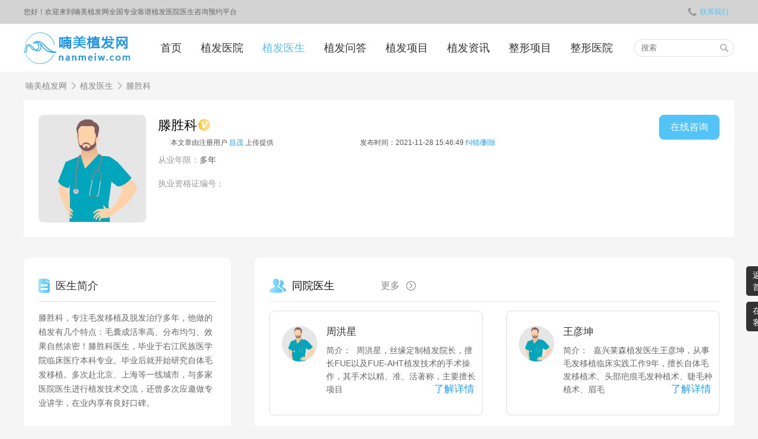

--- FILE ---
content_type: text/html; charset=utf-8
request_url: https://www.nanmeiw.com/doctor/754.html
body_size: 39657
content:
<!DOCTYPE html>
<html>
<head>
    <meta charset="utf-8">
    <meta http-equiv="X-UA-Compatible" content="IE=edge,chrome=1" />
    <meta name="renderer" content="webkit">
    <meta name="viewport" content="width=device-width,initial-scale=1.0,user-scalable=no" />
    <title>滕胜科-植发医生-喃美植发网</title>
    <meta name="keywords" content="滕胜科">
    <meta name="description" content="滕胜科，专注毛发移植及脱发治疗多年，他做的植发有几个特点：毛囊成活率高、分布均匀、效果自然浓密！滕胜科医生，毕业于右江民族医学院临床医疗本科专业。毕业后就开始研究自体毛发移植。多次赴北京、上海等一线城市，与多家医院医生进行植发技术交流，还曾多次应邀做专业讲学，在业内享有良好口碑。">
    
    <!--[if lte IE 8]>
    <script src="/statics/js/html5shiv.min.js"></script>
    <![endif]-->
    <link rel="stylesheet" href="/statics/css/style20250703.css?v=20250703" />
    <script>
        var _hmt = _hmt || [];
        (function() {
            var hm = document.createElement("script");
            hm.src = "https://hm.baidu.com/hm.js?ed7bee3a7a7c7e05bdd5f4c7d86bd1df";
            var s = document.getElementsByTagName("script")[0];
            s.parentNode.insertBefore(hm, s);
        })();
    </script>
    <script>
        if ((navigator.userAgent.match(/(iPhone|iPod|Android|Windows Phone)/i))) { location.replace("//m.nanmeiw.com/doctor/754.html"); }
    </script>
</head>
<body>
<!--header-->

<header>
    <div class="topBar">
        <div class="wrap">
            <p class="fl">您好！欢迎来到喃美植发网全国专业靠谱植发医院医生咨询预约平台</p>
            <p class="fr">
              <!--                  <a href="javascript:void(0);" rel="nofollow"
                   onclick="loginFun('login','https://zf-tuiguang.oss-cn-hangzhou.aliyuncs.com/favip.com/202010/12/5f83e6d0a1a3a.png','喃美植发网','/index/pact.html','/login/get_sms_code.html','/login/do_login.html')" style="font-weight: bold">请登录</a>
                <a href="javascript:void(0);" rel="nofollow"
                   onclick="loginFun('register','https://zf-tuiguang.oss-cn-hangzhou.aliyuncs.com/favip.com/202010/12/5f83e6d0a1a3a.png','喃美植发网','/index/pact.html','/login/get_sms_code.html','/login/do_login.html')" style="font-weight: bold">注册</a>
                -->
                <a href="javascript:;" class="mqBtn" rel="nofollow"><i class="iconfont icon-tel"></i>联系我们</a>
            </p>
        </div>
    </div>

    <div class="min-nav wrap">
        <a href="/">
            <img src="https://zf-tuiguang.oss-cn-hangzhou.aliyuncs.com/favip.com/202010/12/5f83e6d0a1a3a.png" alt="滕胜科-植发医生-喃美植发网" title="滕胜科-植发医生-喃美植发网" class="logo"  width="180" height="60"/>
        </a>
        <ul class="nav-con">
                        <li >
            <a href="/">首页</a>
            </li>
                        <li >
            <a href="/hospital">植发医院</a>
            </li>
                        <li class="on">
            <a href="/doctor">植发医生</a>
            </li>
                        <li >
            <a href="/ask">植发问答</a>
            </li>
                        <li >
            <a href="/xiangmu">植发项目</a>
            </li>
                        <li >
            <a href="/news">植发资讯</a>
            </li>
                        <li >
            <a href="/baike">整形项目</a>
            </li>
                        <li >
            <a href="/yy">整形医院</a>
            </li>
                    </ul>

        <div class="min-search">
            <div class="search-row">
                <form name="search" method="get" action="/search-doctor.html">
                    <input type="text" name="search_key" id="key" value="" placeholder="搜索" autocomplete="off">
                    <i class="iconfont icon-search" onclick="document.forms['search'].submit();"></i>
                </form>
            </div>
        </div>
    </div>
</header>

<!--crumbs-->

<section class="breadcrumb">
    <div class="wrap">
        <a href="/">喃美植发网</a><i class="iconfont icon-right2"></i>
        <a href="/doctor">植发医生</a><i class="iconfont icon-right2"></i>
        <span>滕胜科</span>
    </div>
</section>

<!--main-->

<style>
    .source-info{
        margin: 10px -45px 0px;!important;
    }


    .hospital-contact li {
        padding: 10px 0;
        height: 24px;
        line-height: 24px;
        font-size: 14px;
        overflow: hidden;
        text-overflow: ellipsis;
        white-space: nowrap;
    }

    .hospital-contact li.n1 i {
        color: #e32231;
    }

    .hospital-contact li i {
        display: inline-block;
        float: left;
        margin-right: 10px;
        min-width: 20px;
        color: #888;
        text-align: center;
    }

    .hospital-contact li .iconfont {
        font-size: 20px;
    }

    .hospital-contact li.n2 i {
        color: #fea11c;
    }


</style>
<section class="wrap hospital-detail doctor-detail"  onselectstart="return false">

    <!--医生信息-->
    <div class="hospital-info doctor-info">
        <img src="/statics/img/doctor_avatar.jpg?x-oss-process=image/resize,m_fill,w_250,h_250" alt="滕胜科" title="滕胜科" class="logo"/>
        <div class="cr">
            <h1>滕胜科</h1><img class="h-v" src="/statics/img/renzheng_0.png" style="display: flex">

            <div class="source-info">
                <div>本文章由注册用户 <span>昌茂</span> 上传提供</div>
                <div>发布时间：2021-11-28 15:46:49 <a href="http://wpa.qq.com/msgrd?v=3&uin=1169288192&site=qq&menu=yes" target="_blank"> 纠错/删除</a></div>
            </div>
                        <p><span>从业年限：</span>多年</p>
            <p><span>执业资格证编号：</span></p>
        </div>
        <div class="zxBtn mqBtn">在线咨询</div>
    </div>
    <!--医生信息 end-->
    <!--右侧-->
    <section class="page-r">
        <!--同院医生-->
        <div class="doctor-team">
            <div class="hd yy-hd">
                <img class="tubiao" src="/statics/img/yistuand.png"><h2>同院医生</h2>
                                <a href="/doctor/doctor/id/754.html" class="more" rel="nofollow" target="_blank">更多<i class="iconfont icon-more"></i></a>
                            </div>
            <ul>
                                <li style="height: 150px;">
                    <a href="/doctor/38.html" class="avatar"><img src="/statics/img/doctor_avatar.jpg" alt="周洪星" title="周洪星"/></a>
                    <h3 class="name">
                        <a href="/doctor/38.html">周洪星</a>
<!--                        <a href="javascript:;" class="mqBtn appointment" rel="nofollow">预约咨询</a>-->
                    </h3>
                    <p>
                        <span>简介：</span>
                        <span>
                          周洪星，丝缘定制植发院长，擅长FUE以及FUE-AHT植发技术的手术操作，其手术以精、准、活著称，主要擅长项目                          <a href="/doctor/38.html" class="appointment" target="_blank">了解详情</a>
                        </span>
                    </p>
                </li>
                                <li style="height: 150px;">
                    <a href="/doctor/313.html" class="avatar"><img src="/statics/img/doctor_avatar.jpg" alt="王彦坤" title="王彦坤"/></a>
                    <h3 class="name">
                        <a href="/doctor/313.html">王彦坤</a>
<!--                        <a href="javascript:;" class="mqBtn appointment" rel="nofollow">预约咨询</a>-->
                    </h3>
                    <p>
                        <span>简介：</span>
                        <span>
                          嘉兴莱森植发医生王彦坤，从事毛发移植临床实践工作9年，擅长自体毛发移植术、头部疤痕毛发种植术、睫毛种植术、眉毛                          <a href="/doctor/313.html" class="appointment" target="_blank">了解详情</a>
                        </span>
                    </p>
                </li>
                                <li style="height: 150px;">
                    <a href="/doctor/309.html" class="avatar"><img src="/statics/img/doctor_avatar.jpg" alt="郑梦雨" title="郑梦雨"/></a>
                    <h3 class="name">
                        <a href="/doctor/309.html">郑梦雨</a>
<!--                        <a href="javascript:;" class="mqBtn appointment" rel="nofollow">预约咨询</a>-->
                    </h3>
                    <p>
                        <span>简介：</span>
                        <span>
                          郑梦雨，昆明艺星植发中心毛发移植科主任，从事植发行业十余年，拥有丰富的种植经验和美学审美理念，擅长AHT艺术无                          <a href="/doctor/309.html" class="appointment" target="_blank">了解详情</a>
                        </span>
                    </p>
                </li>
                                <li style="height: 150px;">
                    <a href="/doctor/661.html" class="avatar"><img src="/statics/img/doctor_avatar.jpg" alt="金智焕" title="金智焕"/></a>
                    <h3 class="name">
                        <a href="/doctor/661.html">金智焕</a>
<!--                        <a href="javascript:;" class="mqBtn appointment" rel="nofollow">预约咨询</a>-->
                    </h3>
                    <p>
                        <span>简介：</span>
                        <span>
                          金智焕，有20年的从业经验，在韩国整形医院工作10年，被誉为&ldquo;韩国整形医生&rdquo;。完善的术前设计、熟练的手术入路、                          <a href="/doctor/661.html" class="appointment" target="_blank">了解详情</a>
                        </span>
                    </p>
                </li>
                                <li style="height: 150px;">
                    <a href="/doctor/817.html" class="avatar"><img src="/statics/img/doctor_avatar.jpg" alt="邵宇" title="邵宇"/></a>
                    <h3 class="name">
                        <a href="/doctor/817.html">邵宇</a>
<!--                        <a href="javascript:;" class="mqBtn appointment" rel="nofollow">预约咨询</a>-->
                    </h3>
                    <p>
                        <span>简介：</span>
                        <span>
                          邵宇医生，擅长项目：植发养发                          <a href="/doctor/817.html" class="appointment" target="_blank">了解详情</a>
                        </span>
                    </p>
                </li>
                                <li style="height: 150px;">
                    <a href="/doctor/402.html" class="avatar"><img src="/statics/img/doctor_avatar.jpg" alt="陈光平" title="陈光平"/></a>
                    <h3 class="name">
                        <a href="/doctor/402.html">陈光平</a>
<!--                        <a href="javascript:;" class="mqBtn appointment" rel="nofollow">预约咨询</a>-->
                    </h3>
                    <p>
                        <span>简介：</span>
                        <span>
                          陈光平，解放军211医院植发中心医生，国内植发界**医生，擅长各类植发手术，除为许多脱发男性种出浓密自然的新头                          <a href="/doctor/402.html" class="appointment" target="_blank">了解详情</a>
                        </span>
                    </p>
                </li>
                            </ul>
        </div>
        <!--医生日记-->
        <div class="hospital-diary doctor-diary diaryBox" id="doctorDiary">
            <div class="yy-hd">
                <img class="tubiao" src="/statics/img/yiyuanrj.png"><h2>植发解答</h2>
            </div>
            <!-- 日记列表 -->
<!--            -->
            <ul class="ask-list2 ask-list-new" style="display: block;">
                                <li>
                    <a href="/ask/708.html">
                                                <h3 class="question">男性脱发的原因有哪些以及如何治疗？</h3>
                                                <div class="user">
                            <span class="name">良月十五</span>
                            <span class="time">2024-05-20 14:07:37</span>
                        </div>
                                                <div class="answer">脱发原因有很多，*常见的就是季节性脱发，一年四季中，秋季脱发*为严重。脱发与遗传、内分泌、感染、自身免疫功能、精神因素以及营养状况等有一定关系。如中老年人头顶脱发多因喜食油腻辛辣食物造成湿热上蒸侵蚀毛根而引起。肾虚引起的脱发多见于体弱的老年人，头发干枯并大量脱落。在秋季应采取如下措施，才能防止或者减少脱发。1.首先要注意补充营养多吃一些含铁、钙、锌等矿物质和维生素A、B、C以及含蛋白质较多的食品，如含有丰富蛋白质的鱼类、大豆、鸡蛋、瘦肉等以及含有丰富微量元素的海藻类、贝类富含维生素B2、B6的菠菜、芦笋、香蕉、猪肝等都对保护头发、延缓老化有好处，保持大便通畅则有利于头发的正常生长。2.精神压力是造成脱发的重要原因精神压抑，状态不稳定，焦虑不安会导致脱发，压抑的程度越深，脱发的速度也越快。男性生活越是紧张，工作越忙碌，脱发的机会越高。因此，经常进行深呼吸，散步，做松驰体操等，可消除精神疲劳。进入秋季后，每天都应该保证有充足的睡眠，睡前用热水泡脚这样不仅精力充沛也有利于头发的养护。3.保持头发的清洁选用对头皮和头发无刺激性的洗发剂，洗头时可在水中滴几滴醋或放少许盐，洗头的水不宜太热或太冷洗头的间隔*好是2～5天，洗发的同时需边搓边按摩。4.按摩头皮每日睡觉前和次日起床后，将双手十指插入发内，从前额经头顶到后脑揉搓头皮，每次2分钟至4分钟。经常按摩头皮，可改善头皮营养，调节皮脂分泌，促进头皮血液循环，增进局部的新陈代谢。梳头用黄杨木梳或猪鬃头刷，既能去除头屑，增加头发光泽，又能按摩头皮，促进血液循环。5.戒烟忌酒吸烟会使头皮毛细管收缩，从而影响头发的发育生长。热白酒会使头皮产生湿气，引起脱发。6.烫发吹风要慎重吹风机吹出的温度高会破坏毛发组织，损伤头皮，因此要避免吹热风。烫发液对头发的影响较大，要减少烫发次数。</div>
                                                <div class="other">
                            <span><i class="iconfont icon-yuedu"></i>2416</span>
                            <span><i class="iconfont icon-pinglun1"></i>2</span>
                        </div>
                    </a>
                </li>
                                <li>
                    <a href="/ask/707.html">
                                                <h3 class="question">植发有哪些危害？</h3>
                                                <div class="user">
                            <span class="name">五河士朗</span>
                            <span class="time">2024-05-08 14:48:51</span>
                        </div>
                                                <div class="answer">植发没有危害和后遗症。植发是通过将自身后脑勺部位健康成活的毛囊移植在脱发部位，能够让脱发区域长出新的毛发，可以达到植发的效果。因为移植是成活健康的毛囊，所以移植后的效果会比较明显，并且身体不会出现不适的症状。</div>
                                                <div class="other">
                            <span><i class="iconfont icon-yuedu"></i>3213</span>
                            <span><i class="iconfont icon-pinglun1"></i>3</span>
                        </div>
                    </a>
                </li>
                                <li>
                    <a href="/ask/706.html">
                                                <h3 class="question">成都植发多少钱?</h3>
                                                <div class="user">
                            <span class="name">千诗可叙</span>
                            <span class="time">2024-05-08 14:03:14</span>
                        </div>
                                                <div class="answer">我花了1万多，效果还可以，现在看着精神多了</div>
                                                <div class="other">
                            <span><i class="iconfont icon-yuedu"></i>2585</span>
                            <span><i class="iconfont icon-pinglun1"></i>2</span>
                        </div>
                    </a>
                </li>
                                <li>
                    <a href="/ask/705.html">
                                                <h3 class="question">什么是脂溢性脱发？脂溢性脱发怎么根治呢？</h3>
                                                <div class="user">
                            <span class="name">长久时</span>
                            <span class="time">2023-11-07 11:01:06</span>
                        </div>
                                                <div class="answer">脂溢性脱发分类：急性脂溢性脱发和慢性脂溢性脱发。急性脂溢性脱发症状是：头皮油质增多、痒，有头屑或丘疹，毛发在短时间内成撮脱落甚至全部脱光，头皮可有小丘疹，多发生在青春期，以男性较多见，治愈后易复发。慢性脂溢性脱发症状是：头皮油腻发亮，呈涂油状，有大量灰白色糠皮状头屑，头发干燥，缺乏光泽，瘙痒较重，男性头发从前额两侧及头顶部慢慢脱落，几年或十几年后形成秃顶，但不易形成全秃，本病多发于青壮年男女，以男性多见，而女性则是表现为头发稀少干枯，毛发也是慢慢的、散在的脱落，露出头皮，但很少有形成秃顶的可能。</div>
                                                <div class="other">
                            <span><i class="iconfont icon-yuedu"></i>2765</span>
                            <span><i class="iconfont icon-pinglun1"></i>2</span>
                        </div>
                    </a>
                </li>
                                <li>
                    <a href="/ask/704.html">
                                                <h3 class="question">头螨脱发怎么预防及治疗呢？</h3>
                                                <div class="user">
                            <span class="name">南简</span>
                            <span class="time">2023-11-06 16:29:15</span>
                        </div>
                                                <div class="answer">药物除螨苯甲酸苄酯搽剂是较常用的杀螨剂、除了杀螨虫，这种非处方药还被用于治疗疥疮、体虱和阴虱，注意：头部有溃疡或伤口时不要使用此药，使用过程中如果皮肤出现红肿或灼热感要立即停药。在用药的同时配合使用强效的煤焦油洗发水将会收到事半功倍的效果，头螨以头皮分泌的油脂为食，煤焦油洗发水不仅能洗掉头皮分泌的油脂，还能洗掉头螨分泌的解脂酵素，让头螨失去食物来源，从而自然灭绝。</div>
                                                <div class="other">
                            <span><i class="iconfont icon-yuedu"></i>2663</span>
                            <span><i class="iconfont icon-pinglun1"></i>2</span>
                        </div>
                    </a>
                </li>
                            </ul>

<!--                -->
            <!--分页end-->
            <!-- 日记列表 end-->
<!--            -->
<!--            &lt;!&ndash; <div class="soBox-noData">-->
<!--                <img src="/statics/img/empty.png">-->
<!--            </div> &ndash;&gt;-->
<!--            <div class="zxBtn mqBtn noDataBtn">咨询查看医生日记</div>-->
<!--            -->
        </div>
        <!--医生日记 end-->

    </section>
    <!--右侧 end-->

    <!--左侧-->
    <section class="page-l sidebar">
        <div class="hospital-intro doctor-intro">
            <div class="hd yy-hd">
                <img class="tubiao" src="/statics/img/yiyuanjj.png"><h2>医生简介</h2>
            </div>
            <div class="bd">
                <p>滕胜科，专注毛发移植及脱发治疗多年，他做的植发有几个特点：毛囊成活率高、分布均匀、效果自然浓密！滕胜科医生，毕业于右江民族医学院临床医疗本科专业。毕业后就开始研究自体毛发移植。多次赴北京、上海等一线城市，与多家医院医生进行植发技术交流，还曾多次应邀做专业讲学，在业内享有良好口碑。</p>
                <p class="doc-hos"><span>所在医院：</span><a href="/hospital/.html"></a></p>
                <p>擅长项目：</p>
                <p class="tag">
                                        <a href="/xiangmu/fjx.html" target="_blank">发际线种植</a>
                                        <a href="/xiangmu/xsjm.html" target="_blank">稀少加密种植</a>
                                        <a href="/xiangmu/zzxm.html" target="_blank">胸毛种植</a>
                                        <a href="/xiangmu/smmf.html" target="_blank">私密毛发种植</a>
                                        <a href="/xiangmu/bhzf.html" target="_blank">疤痕植发</a>
                                        <a href="/xiangmu/sbxf.html" target="_blank">种植失败修复</a>
                                        <a href="/xiangmu/td.html" target="_blank">秃顶植发</a>
                                    </p>
            </div>
        </div>
        <div class="hospital-contact doctor-contact">
<!--            <div class="hd yy-hd">-->
<!--                <img class="tubiao" src="/statics/img/lianxiwm.png"><h2>联系我<i></i></h2>-->
<!--            </div>-->
<!--            <div class="bd detail-fqdh">-->
<!--                <span class="position">:</span><span class="doctor-name"><h3>滕胜科</h3></span>-->
<!--                <p class="fqdh mqBtn">发起对话</p>-->
<!--            </div>-->

            <div class="hd">
                <h2>植发知识<i></i></h2>
                <a href="/news/zhifazs" class="more" rel="nofollow" target="_blank">更多<i class="iconfont icon-more"></i></a>
            </div>
            <ul>
                                <li class="n1"><i class="iconfont icon-hot"></i>
                    <a href="/news/93164.html"><h3>郑州科发源植发效果实测：真实案例大揭秘！</h3></a>
                </li>
                                                <li class="n2"><i class="iconfont icon-hot"></i>
                    <a href="/news/93163.html"><h3>神经性脱发能植发吗？术前术后必知要点！</h3></a>
                </li>
                                                <li class="n3"><i class="iconfont icon-hot"></i>
                    <a href="/news/93162.html"><h3>疤痕植发必知：四大关键要点全解析</h3></a>
                </li>
                                                <li><i>4</i>
                    <a data-type="mip" href="/news/93161.html"><h3>植发术后疤痕是否消失？</h3></a>
                </li>
                                                <li><i>5</i>
                    <a data-type="mip" href="/news/93160.html"><h3>植发手术安全吗？一探究竟！</h3></a>
                </li>
                                                <li><i>6</i>
                    <a data-type="mip" href="/news/93159.html"><h3>植发后必知：护理头发的黄金法则！</h3></a>
                </li>
                                                <li><i>7</i>
                    <a data-type="mip" href="/news/93158.html"><h3>植发前后为何必须远离烟酒？</h3></a>
                </li>
                                                <li><i>8</i>
                    <a data-type="mip" href="/news/93157.html"><h3>揭秘植发前毛囊检测：究竟有何玄机？</h3></a>
                </li>
                                                <li><i>9</i>
                    <a data-type="mip" href="/news/93156.html"><h3>四十岁能否进行疤痕植发？适合疤痕移植的人群解析</h3></a>
                </li>
                                                <li><i>10</i>
                    <a data-type="mip" href="/news/93155.html"><h3>上海女生植发后，多久能重现秀发风采？</h3></a>
                </li>
                                            </ul>
        </div>
    </section>
    <!--左侧 end-->
</section>
<section class="wrap hospital-detail doctor-detail">
    <div class="hospital-info doctor-info">
        <div class="shenming">
            <div style="text-align: center">网站提醒和声明</div>
            <span>本站为注册用户提供信息存储空间服务，非“喃美植发网”编辑上传提供的文章/文字均是注册用户自主发布上传，不代表本站观点，版权归原作者所有，如有侵权、虚假信息、错误信息或任何问题，请及时联系我们，我们将在第一时间删除或更正。</span>
        </div>

    </div>
</section>


<style>
    .fixedRight div span{
         opacity: 1;
    }

    #chatBtn {
        display: none!important;
    }
</style>

<!--page floating-->
<div class="fixedRight">
    <div class="home">
<!--        <a href="/"><i class="iconfont icon-shouye"></i><span>返回<br>首页</span></a>-->
        <a href="/"><span>返回<br>首页</span></a>
    </div>
<!--    <div class="mqBtn"><i class="iconfont icon-kefu"></i><span>在线<br>客服</span></div>-->
    <div class="mqBtn"><span>在线<br>客服</span></div>
<!--    <div class="top"><i class="iconfont icon-fold"></i><span>返回<br>顶部</span></div>-->
    <div class="top"><span>返回<br>顶部</span></div>
</div>

<!--弹窗开始-->
<!---->
<!--<div class="center-tc">-->
<!--    <img src="/statics/img/tc.png" class="mqBtn tc-img">-->
<!--    <a href="javascript:;" class="close_tc">-->
<!--        <img src="/statics/img/close.png" alt="">-->
<!--    </a>-->
<!--</div>-->
<!---->


<style>
    footer .top > div > div {
        width: auto !important;
        float: left;
        margin-left: 90px;
    }


    footer .top-project {
        width: 1200px;
        margin: 0 auto;
        display: -webkit-flex;
        justify-content: space-between;
    }


    footer .gywm{
        width: auto;!important;
    }

    footer .bot_top > div h3, footer .bot_top > div .h3 {
        float: left;
        display: inline-block;
    }

    footer .bot_top > div ul li {
        float: left;
        margin-left: 8px;
    }

    .about_list{
        display: inline-block;
        margin-top: 48px;
        margin-left: 10px;
    }

    footer .bot_top > div {
        float: left;
        margin-left: 30%;
    }

    footer .bot_bot{
        margin-top: 0;
    }

</style>
<footer>
    <div class="wrap">
        <ul class="footer-icon">
            <li>
                <a href="/hospital">
                    <img src="/statics/img/f_hospital.png" alt="正规机构">
                    <h3>正规机构</h3>
                </a>
            </li>
            <li>
                <a href="/doctor">
                    <img src="/statics/img/f_doctor.png" alt="名医在线">
                    <h3>名医在线</h3>
                </a>
            </li>
            <li>
                <a href="/ask">
                    <img src="/statics/img/f_diary.png" alt="植发问答">
                    <h3>植发问答</h3>
                </a>
            </li>
            <li>
                <a href="/news">
                    <img src="/statics/img/f_circle.png" alt="植发资讯">
                    <h3>植发资讯</h3>
                </a>
            </li>
        </ul>

        <div class="top">
            <div class="cen1200 clearfix  top-project">
                <div>
<!--                    <h3><a href="https://www.nanmeiw.com/hospital" target="_blank">植发医院</a></h3>-->
                    <ul>
                        <li><a href="https://www.nanmeiw.com/hospital-0-110000-0.html" title="北京植发医院" target="_blank"><h4>北京植发医院</h4></a></li>
                        <li><a href="https://www.nanmeiw.com/hospital-0-310000-0.html" title="上海植发医院" target="_blank"><h4>上海植发医院</h4></a></li>
                        <li><a href="https://www.nanmeiw.com/hospital-0-440000-0.html" title="广东植发医院" target="_blank"><h4>广东植发医院</h4></a></li>
                        <li><a href="https://www.nanmeiw.com/hospital-0-510000-0.html" title="四川植发医院" target="_blank"><h4>四川植发医院</h4></a></li>
                    </ul>
<!--                    <ul>-->
<!--                        <li><a href="https://www.nanmeiw.com/hospital-0-330000-0.html" title="杭州植发医院" target="_blank"><h4>杭州植发医院</h4></a></li>-->
<!--                        <li><a href="https://www.nanmeiw.com/hospital-0-420000-0.html" title="武汉植发医院" target="_blank"><h4>武汉植发医院</h4></a></li>-->
<!--                        <li><a href="https://www.nanmeiw.com/hospital-0-370000-0.html" title="上海植发医院" target="_blank"><h4>上海植发医院</h4></a></li>-->
<!--                        <li><a href="https://www.nanmeiw.com/hospital-0-370000-0.html" title="山东植发医院" target="_blank"><h4>山东植发医院</h4></a></li>-->
<!--                    </ul>-->
                </div>
                <div>
<!--                    <h3><a href="https://www.nanmeiw.com/xiangmu" target="_blank">植发项目</a></h3>-->
                    <ul>
                        <li><a href="https://www.nanmeiw.com/doctor-0-110000.html" title="北京植发医生" target="_blank"><h4>北京植发医生</h4></a></li>
                        <li><a href="https://www.nanmeiw.com/doctor-0-310000.html" title="上海植发医生" target="_blank"><h4>上海植发医生</h4></a></li>
                        <li><a href="https://www.nanmeiw.com/doctor-0-440000.html" title="广东植发医生" target="_blank"><h4>广东植发医生</h4></a></li>
                        <li><a href="https://www.nanmeiw.com/doctor-0-510000.html" title="秃顶种植" target="_blank"><h4>四川植发医生</h4></a></li>
                    </ul>
<!--                    <ul>-->
<!--                        <li><a href="https://www.nanmeiw.com/xiangmu/zzmm" title="眉毛种植" target="_blank"><h4>眉毛种植</h4></a></li>-->
<!--                        <li><a href="https://www.nanmeiw.com/xiangmu/zzjm" title="种植睫毛" target="_blank"><h4>种植睫毛</h4></a></li>-->
<!--                        <li><a href="https://www.nanmeiw.com/xiangmu/zzhx" title="胡须种植" target="_blank"><h4>胡须种植</h4></a></li>-->
<!--                        <li><a href="https://www.nanmeiw.com/xiangmu/smmf" title="私密毛发" target="_blank"><h4>私密毛发</h4></a></li>-->
<!--                    </ul>-->
                </div>

                <div>
                    <ul>
                        <li><a href="https://www.nanmeiw.com/ask/classical.html" title="经典问答" target="_blank"><h4>经典问答</h4></a></li>
                        <li><a href="https://www.nanmeiw.com/ask.html" title="热门问答" target="_blank"><h4>热门问答</h4></a></li>
                    </ul>
                </div>

                <div>
                    <ul>
                        <li><a href="https://www.nanmeiw.com/news/redianzx.html" title="经典问答" target="_blank"><h4>热点资讯</h4></a></li>
                        <li><a href="https://www.nanmeiw.com/news/zhifajg.html" title="热门问答" target="_blank"><h4>植发价格</h4></a></li>
                        <li><a href="https://www.nanmeiw.com/news/zhifajs.html" title="热门问答" target="_blank"><h4>植发技术</h4></a></li>
                        <li><a href="https://www.nanmeiw.com/news/zhifazs.html" title="热门问答" target="_blank"><h4>植发知识</h4></a></li>
                    </ul>
                </div>
<!--                <div class="last">-->
<!--                    <div>-->
<!--                        <h3>喃美网专业靠谱植发咨询预约平台</h3>-->
<!--                        <a href="javascript:;" rel="nofollow" class="mqBtn">立即咨询</a>-->
<!--                    </div>-->
<!--                </div>-->
            </div>
        </div>
                    </div>
    <div class="bot">
        <div class="cen1200">
            <div class="bot_top clearfix">
<!--                <div class="logo-footer">-->
<!--                    <img src="https://zf-tuiguang.oss-cn-hangzhou.aliyuncs.com/favip.com/202010/12/5f83e6d0a1a3a.png" alt="喃美植发网-全国专业靠谱植发医院医生咨询预约平台" title="喃美植发网-全国专业靠谱植发医院医生咨询预约平台"/>-->
<!--                    <div></div>-->
<!--                    <p class="p1">24小时免费咨询客服 </p>-->
<!--                    <p class="p2"><a href="javascript:;" rel="nofollow" class="mqBtn">立即免费咨询</a></p>-->
<!--                </div>-->
                <div class="gywm">
                    <div class="h3"><a href="javascript:;" rel="nofollow">关于我们</a></div>
                    <ul class="about_list">
                        <li><a href="/index/about" rel="nofollow" target="_blank" title="关于我们">关于我们</a></li>
                        <li><a href="javascript:;" rel="nofollow" class="mqBtn"  title="联系我们">联系我们</a></li>
                        <li><a href="javascript:;" class="mqBtn" title="在线客服" rel="nofollow">在线客服</a></li>
                        <li><a href="/index/pact" rel="nofollow"  title="用户协议">用户协议</a></li>
                        <li><a href="/index/privacy" rel="nofollow"   title="隐私协议">隐私协议</a></li>
                    </ul>
                </div>
<!--                <div class="hzhb">-->
<!--                    <div class="h3"><a href="javascript:;" rel="nofollow">合作伙伴</a></div>-->
<!--                    <ul>-->
<!--                        <li><a href="/hospital/756.html" rel="nofollow" target="_blank" title="新生植发医院"><h4>新生植发医院</h4></a></li>-->
<!--                        <li><a href="/hospital/255.html" rel="nofollow" target="_blank"  title="碧莲盛植发医院"><h4>碧莲盛植发医院</h4></a></li>-->
<!--                        <li><a href="/hospital/781.html" rel="nofollow" target="_blank" title="大麦植发医院"><h4>大麦植发医院</h4></a></li>-->
<!--                    </ul>-->
<!--                    <ul>-->
<!--                        <li><a href="/hospital/2.html" target="_blank" title="北京碧莲盛植发医院"><h4>北京碧莲盛植发医院</h4></a></li>-->
<!--                        <li><a href="/hospital/15.html" target="_blank" title="武汉新生植发医院"><h4>武汉新生植发医院</h4></a></li>-->
<!--                        <li><a href="/hospital/19.html" target="_blank" title="上海碧莲盛植发医院"><h4>上海碧莲盛植发医院</h4></a></li>-->
<!--                    </ul>-->
<!--                    <ul>-->
<!--                        <li><a href="https://www.tuimy.com/hospital/652.html" target="_blank" title="广州大麦植发医院"><h4>广州大麦植发医院</h4></a></li>-->
<!--                        <li><a href="/hospital/64.html" target="_blank" title="成都新生植发医院"><h4>成都新生植发医院</h4></a></li>-->
<!--                        <li><a href="/hospital/65.html" target="_blank" title="南京新生植发医院"><h4>南京新生植发医院</h4></a></li>-->
<!--                    </ul>-->
<!--                </div>-->
            </div>
            <div class="bot_bot">
                <p class="pp1">Copyright@2005-2026&emsp;www.nanmeiw.com&emsp;版权所有 <a style="color: rgba(255,255,255,0.4);" href="https://www.nanmeiw.com/sitemap/all_info.xml">sitemap</a></p>
                <p class="pp1">ICP证：<a style="color: rgba(255,255,255,0.4);" href="https://beian.miit.gov.cn/" target="_blank" rel="nofollow">蜀ICP备17036355号-4</a>&emsp;成都美哆网络科技有限公司&emsp;公司地址：锦江区下东大街紫泉段68号时代8号13楼</p>
                <p class="pp2">免责声明：本站所载的各种信息和数据等仅供参考，本站不承担由此引起的法律责任，本站部分内容来自于互联网，如有侵权，请告知，我们会在审核后删除</p>
            </div>
            <div class="trav">
                <a href="https://credit.cecdc.com/" rel="nofollow"><img src="/statics/img/chengxin.png" title="诚信网站" alt="诚信网站"/></a>
                <a href="https://www.12377.cn/" rel="nofollow"><img src="/statics/img/buliang.png" title="不良信息举报中心" alt="不良信息举报中心"/></a>
                <img src="/statics/img/wangluo.png" title="网警110" alt="网警110"/>
            </div>
        </div>
    </div>
</footer>

<script src="/statics/js/jquery.min.js"></script>
<script src="/statics/js/jquery.SuperSlide.2.1.1.js"></script>
<script src="/statics/js/common.js?v=20220710"></script>
<script src="/statics/js/main.js?version=20220630"></script>

</body>
<script>
    var app_name = '喃美植发网';
    var logo_nav = 'https://zf-tuiguang.oss-cn-hangzhou.aliyuncs.com/favip.com/202010/12/5f83e6d0a1a3a.png';
</script>

<script>
    (function(){
        var bp = document.createElement('script');
        var curProtocol = window.location.protocol.split(':')[0];
        if (curProtocol === 'https'){
            bp.src = 'https://zz.bdstatic.com/linksubmit/push.js';
        }
    else{
            bp.src = 'http://push.zhanzhang.baidu.com/push.js';
        }
        var s = document.getElementsByTagName("script")[0];
        s.parentNode.insertBefore(bp, s);
    })();
</script>
</html>
